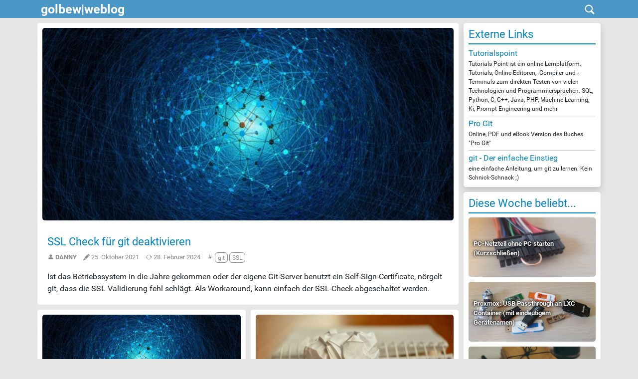

--- FILE ---
content_type: text/html;charset=utf-8
request_url: https://golbew.de/?tag=git
body_size: 5967
content:
<!DOCTYPE html>
<html xmlns="http://www.w3.org/1999/xhtml" class="h-100" lang="de" xml:lang="de">

  <head><meta http-equiv="Content-Type" content="text/html; charset=UTF-8" />
    <title>golbew|weblog</title>
    <link href="/++theme++barceloneta/++theme++barceloneta/barceloneta-apple-touch-icon.png" rel="apple-touch-icon" />
    <link href="/++theme++barceloneta/++theme++barceloneta/barceloneta-apple-touch-icon-144x144-precomposed.png" rel="apple-touch-icon-precomposed" sizes="144x144" />
    <link href="/++theme++barceloneta/++theme++barceloneta/barceloneta-apple-touch-icon-114x114-precomposed.png" rel="apple-touch-icon-precomposed" sizes="114x114" />
    <link href="/++theme++barceloneta/++theme++barceloneta/barceloneta-apple-touch-icon-72x72-precomposed.png" rel="apple-touch-icon-precomposed" sizes="72x72" />
    <link href="/++theme++barceloneta/++theme++barceloneta/barceloneta-apple-touch-icon-57x57-precomposed.png" rel="apple-touch-icon-precomposed" sizes="57x57" />
    <link href="/++theme++barceloneta/++theme++barceloneta/barceloneta-apple-touch-icon-precomposed.png" rel="apple-touch-icon-precomposed" />
  <meta charset="utf-8" /><meta name="twitter:card" content="summary" /><meta property="og:site_name" content="golbew|weblog" /><meta property="og:title" content="golbew|weblog" /><meta property="og:type" content="website" /><meta property="og:description" content="" /><meta property="og:url" content="https://golbew.de" /><meta property="og:image" content="https://golbew.de/++resource++plone-logo.svg" /><meta property="og:image:type" content="image/svg+xml" /><meta name="viewport" content="width=device-width, initial-scale=1.0" /><meta name="generator" content="Plone - https://plone.org/" /><link href="https://golbew.de/RSS" rel="alternate" title="golbew|weblog - b'RSS 1.0'" type="application/rss+xml" /><link href="https://golbew.de/rss.xml" rel="alternate" title="golbew|weblog - b'RSS 2.0'" type="application/rss+xml" /><link href="https://golbew.de/atom.xml" rel="alternate" title="golbew|weblog - b'Atom'" type="application/rss+xml" /><link rel="canonical" href="https://golbew.de" /><link rel="preload icon" type="image/vnd.microsoft.icon" href="https://golbew.de/favicon.ico?name=favicon.ico" /><link rel="mask-icon" href="https://golbew.de/favicon.ico?name=favicon.ico" /><link href="https://golbew.de/@@search" rel="search" title="Website durchsuchen" /><link data-bundle="plone-fullscreen" href="https://golbew.de/++webresource++ac83a459-aa2c-5a45-80a9-9d3e95ae0847/++plone++static/plone-fullscreen/fullscreen.css" media="all" rel="stylesheet" type="text/css" /><link href="https://golbew.de/++webresource++4eb0562f-b028-5504-88f0-2055681cfa44/++theme++barceloneta/css/barceloneta.min.css" media="all" rel="stylesheet" type="text/css" /><link rel="stylesheet" href="https://golbew.de/++theme++golbew/bootstrap-icons/bootstrap-icons.css" /><link rel="stylesheet" href="https://golbew.de/++theme++golbew/cookieconsent/cookieconsent.css" /><link rel="stylesheet" href="https://golbew.de/++theme++golbew/css/style.css" media="all" onload="this.media='all'" /><script data-bundle="plone-fullscreen" integrity="sha384-yAbXscL0aoE/0AkFhaGNz6d74lDy9Cz7PXfkWNqRnFm0/ewX0uoBBoyPBU5qW7Nr" src="https://golbew.de/++webresource++6aa4c841-faf5-51e8-8109-90bd97e7aa07/++plone++static/plone-fullscreen/fullscreen.js"></script><script data-bundle="plone" integrity="sha384-88WIxwr7IIDkzzW+NEFi3j1XR3uC37FNzMzyStRdLZZxxYx3ETvHn4i/E3ljiz6/" src="https://golbew.de/++webresource++60a228a7-af0f-5ad7-b0c5-edd1e73aef77/++plone++static/bundle-plone/bundle.min.js"></script></head>

  <body class="d-flex flex-column h-100 col-content col-two frontend icons-on pat-markspeciallinks portaltype-plone-site site-golbew template-frontpage_view thumbs-on userrole-anonymous viewpermission-view" id="visual-portal-wrapper" dir="ltr" data-base-url="https://golbew.de" data-view-url="https://golbew.de" data-portal-url="https://golbew.de" data-i18ncatalogurl="https://golbew.de/plonejsi18n" data-pat-markspeciallinks="{&quot;external_links_open_new_window&quot;: true, &quot;mark_special_links&quot;: false}" data-pat-pickadate="{&quot;date&quot;: {&quot;selectYears&quot;: 200}, &quot;time&quot;: {&quot;interval&quot;: 5 } }" data-pat-plone-modal="{&quot;actionOptions&quot;: {&quot;displayInModal&quot;: false}}"><div class="outer-wrapper flex-shrink-0">
      <header class="container d-flex pt-3 flex-column justify-content-between align-items-lg-start flex-lg-row" id="content-header">

        <div class="mb-3 d-flex justify-content-end" id="portal-top">
        

<div class="container">
  <div id="header-top" class="row">
    <div id="header-title" class="col">
      <a href="https://golbew.de">
        <div id="site-title" alt="golbew|weblog">golbew|weblog</div>
      </a>
    </div>
    <div id="header-icons" class="col">
      <i id="icon-search" class="bi bi-search"></i>
      <i id="icon-close" class="bi bi-x-lg"></i>
    </div>
  </div>
  <div id="header-search" class="row">
      <form action="https://golbew.de/@@search" data-pat-livesearch="ajaxUrl:https://golbew.de/@@ajax-search " role="search" class="d-flex pat-livesearch show_images">
        <input name="SearchableText" type="text" id="searchGadget" title="Website durchsuchen" placeholder="Website durchsuchen" class="searchField form-control xme-2" autocomplete="off" />
      </form>

  </div>
</div>


      </div>

        <div class="pb-3 d-flex justify-content-between align-items-center order-lg-first w-auto" id="portal-logo-wrapper">
          
          <div class="navbar navbar-expand-lg">
            <button class="navbar-toggler border-secondary" aria-controls="offcanvasNavbar" type="button" data-bs-target="#offcanvasNavbar" data-bs-toggle="offcanvas">
              <span class="navbar-toggler-icon"></span>
            </button>
          </div>
        </div>

      </header>

      <div id="mainnavigation-wrapper">
        <div id="mainnavigation">
          <nav class="navbar navbar-expand-lg navbar-barceloneta pat-navigationmarker" id="portal-globalnav-wrapper">
            <div class="container">
              <div class="offcanvas offcanvas-end" id="offcanvasNavbar" aria-labelledby="offcanvasNavbarLabel" tabindex="-1">
                <div class="offcanvas-header justify-content-end">
                  <button class="btn-close btn-close-white text-reset" aria-label="Close" type="button" data-bs-dismiss="offcanvas"></button>
                </div>
                <div class="offcanvas-body align-items-center">
                  <ul class="navbar-nav me-auto" id="portal-globalnav"></ul>
                  
                </div>
              </div>
            </div>
          </nav>
        </div>
      </div>

      <div class="principal" id="hero">
        <div class="container">
          <div class="gigantic">
          </div>
        </div>
      </div>

      <div id="above-content-wrapper">
        <div id="viewlet-above-content"></div>
      </div>

      <div class="container">
        <div class="row">
          <aside class="col-12" id="global_statusmessage">
      

      <div>
      </div>
    </aside>
        </div>
        <main class="row" id="main-container">
          <section id="portal-column-content">

      

      

        

          <article id="content">

            
    
      

      <div class="row">
        <div class="xcol-md-8" id="article-slot">
          <div id="article-list">
            
              <div>
                <article id="post" class="first hover-shadow">

  <div id="article-image">
    <a href="https://golbew.de/post/2021/ssl-check-fuer-git-deaktivieren">
      <img class="img-responsive rotate" src="https://golbew.de/post/2021/ssl-check-fuer-git-deaktivieren/@@images/image/teaser_small" />
    </a>
  </div>
  <div id="article-details">
    <h3>
      <a href="https://golbew.de/post/2021/ssl-check-fuer-git-deaktivieren">SSL Check für git deaktivieren</a>
    </h3>
    <div id="content-metadata">
  <ul>
    <li id="meta-author">
      <i class="bi bi-person-fill"></i>
      <a href="https://golbew.de/author/admin">Danny</a>
    </li>
    <li id="meta-created">
      
        <i class="bi bi-pencil-fill"></i>
        <time class="pat-display-time" data-pat-display-time="output-format: LL" datetime="2021-10-25T10:11:00+01:00">
          Created
        </time>
      
    </li>
    <li id="meta-modified">
      
        <i class="bi bi-arrow-repeat"></i>
        <time class="pat-display-time" data-pat-display-time="output-format: LL" datetime="2024-02-28T21:17:34+01:00">
            Modified
        </time>
      
    </li>
    
    
    <li id="meta-tags">
      
        <i class="bi bi-hash"></i>
        
          <a href="https://golbew.de/?tag=git" rel="nofollow" class="btn btn-outline-primary">
            <span>git</span>
          </a>
        
          <a href="https://golbew.de/?tag=SSL" rel="nofollow" class="btn btn-outline-primary">
            <span>SSL</span>
          </a>
        
      
    </li>
  </ul>
</div>

    <p class="article-description">Ist das Betriebssystem in die Jahre gekommen oder der eigene Git-Server benutzt ein Self-Sign-Certificate, nörgelt git, dass die SSL Validierung fehl schlägt. Als Workaround, kann einfach der SSL-Check abgeschaltet werden.</p>
  </div>
</article>

              </div>
              
            
              
              <div>
                <div class="container">
                  <div class="row">
                    <div class="col-md grid-left">
                      <article id="post" class="grid-left hover-shadow">

  <div id="article-image">
    <a href="https://golbew.de/post/2021/remote-url-in-git-aendern">
      <img class="img-responsive rotate" src="https://golbew.de/post/2021/remote-url-in-git-aendern/@@images/image/teaser_small" />
    </a>
  </div>
  <div id="article-details">
    <h3>
      <a href="https://golbew.de/post/2021/remote-url-in-git-aendern">Remote URL in git ändern</a>
    </h3>
    <div id="content-metadata">
  <ul>
    <li id="meta-author">
      <i class="bi bi-person-fill"></i>
      <a href="https://golbew.de/author/admin">Danny</a>
    </li>
    <li id="meta-created">
      
        <i class="bi bi-pencil-fill"></i>
        <time class="pat-display-time" data-pat-display-time="output-format: LL" datetime="2021-01-26T11:19:00+01:00">
          Created
        </time>
      
    </li>
    <li id="meta-modified">
      
        <i class="bi bi-arrow-repeat"></i>
        <time class="pat-display-time" data-pat-display-time="output-format: LL" datetime="2024-02-28T21:17:35+01:00">
            Modified
        </time>
      
    </li>
    
    
    <li id="meta-tags">
      
        <i class="bi bi-hash"></i>
        
          <a href="https://golbew.de/?tag=git" rel="nofollow" class="btn btn-outline-primary">
            <span>git</span>
          </a>
        
      
    </li>
  </ul>
</div>

    <p class="article-description">Mit "git remote set-url" ändern wir die existierende Remote-Repository URL. Wird beispielsweise benötigt, wenn sich die URL eines Repos geändert hat oder einfach von SSH nach HTTPS geändert werden soll.</p>
  </div>
</article>

                    </div>
                    <div class="col-md grid-right">
                      <article id="post" class="grid-right hover-shadow">

  <div id="article-image">
    <a href="https://golbew.de/post/2019/erzwingen-eines-git-push-um-aenderungen-im-repository-zu-ueberschreiben">
      <img class="img-responsive rotate" src="https://golbew.de/post/2019/erzwingen-eines-git-push-um-aenderungen-im-repository-zu-ueberschreiben/@@images/image/teaser_small" />
    </a>
  </div>
  <div id="article-details">
    <h3>
      <a href="https://golbew.de/post/2019/erzwingen-eines-git-push-um-aenderungen-im-repository-zu-ueberschreiben">Erzwingen eines "git push" um Änderungen im Repository zu überschreiben.</a>
    </h3>
    <div id="content-metadata">
  <ul>
    <li id="meta-author">
      <i class="bi bi-person-fill"></i>
      <a href="https://golbew.de/author/admin">Danny</a>
    </li>
    <li id="meta-created">
      
        <i class="bi bi-pencil-fill"></i>
        <time class="pat-display-time" data-pat-display-time="output-format: LL" datetime="2019-09-23T08:33:00+01:00">
          Created
        </time>
      
    </li>
    <li id="meta-modified">
      
        <i class="bi bi-arrow-repeat"></i>
        <time class="pat-display-time" data-pat-display-time="output-format: LL" datetime="2024-02-28T21:17:35+01:00">
            Modified
        </time>
      
    </li>
    
    
    <li id="meta-tags">
      
        <i class="bi bi-hash"></i>
        
          <a href="https://golbew.de/?tag=git" rel="nofollow" class="btn btn-outline-primary">
            <span>git</span>
          </a>
        
      
    </li>
  </ul>
</div>

    <p class="article-description">Laufen die Stände im GIT-Repositroy und die localen auseinander, muss meist ein "merge" her. Sollen allerdings die Änderungen im Repo überschrieben werden und das lokale als aktuelles genutzt werden, kann der "pull" auch erzwungen werden.</p>
  </div>
</article>

                    </div>
                  </div>
                  <div class="row">
                    <div class="col">
                      <article id="post" class="grid-small hover-shadow">

  <div id="article-image">
    <a href="https://golbew.de/post/2019/git-commit-rueckgaengig-machen">
      <img class="img-responsive rotate" src="https://golbew.de/post/2019/git-commit-rueckgaengig-machen/@@images/image/teaser_small" />
    </a>
  </div>
  <div id="article-details">
    <h3>
      <a href="https://golbew.de/post/2019/git-commit-rueckgaengig-machen">git commit - rückgängig machen</a>
    </h3>
    <div id="content-metadata">
  <ul>
    <li id="meta-author">
      <i class="bi bi-person-fill"></i>
      <a href="https://golbew.de/author/admin">Danny</a>
    </li>
    <li id="meta-created">
      
        <i class="bi bi-pencil-fill"></i>
        <time class="pat-display-time" data-pat-display-time="output-format: LL" datetime="2019-02-07T09:05:00+01:00">
          Created
        </time>
      
    </li>
    <li id="meta-modified">
      
        <i class="bi bi-arrow-repeat"></i>
        <time class="pat-display-time" data-pat-display-time="output-format: LL" datetime="2024-05-08T22:17:01+01:00">
            Modified
        </time>
      
    </li>
    
    
    <li id="meta-tags">
      
        <i class="bi bi-hash"></i>
        
          <a href="https://golbew.de/?tag=git" rel="nofollow" class="btn btn-outline-primary">
            <span>git</span>
          </a>
        
      
    </li>
  </ul>
</div>

    <p class="article-description">Wurde ein commit mal zu früh gemacht, kann er rückgängig gemacht, verworfen oder weitere Änderungen angehängt werden.</p>
  </div>
</article>

                    </div>
                  </div>
                </div>
              </div>
            

            
          </div>
        </div>
        <a id="toTopBtn" href="#" class="btn btn-light btn-lg toTopBtn" role="button" onclick="window.scrollTo({top: 0, behavior: &quot;smooth&quot;})">
          <i class="bi bi-chevron-double-up"></i>
        </a>
      </div>
    
  
            <footer>
              <div id="viewlet-below-content">
</div>
            </footer>
          </article>
        
      

      
    </section>
          
          <aside id="portal-column-two" role="complementary">
          
      
        
  <div class="portletWrapper" id="portletwrapper-706c6f6e652e7269676874636f6c756d6e0a636f6e746578740a2f676f6c6265770a6c696e6b73" data-portlethash="706c6f6e652e7269676874636f6c756d6e0a636f6e746578740a2f676f6c6265770a6c696e6b73"><aside id="link" class="shadow">
  <h3>Externe Links</h3>
  <ul>
    <li>
      <div id="link">
        <h6 id="link-title">
          <a href="https://www.tutorialspoint.com" target=" _blank" class="title">
            <span>Tutorialspoint</span>
          </a>
        </h6>
        <div id="link-desc">Tutorials Point ist ein online Lernplatform. Tutorials, Online-Editoren, -Compiler und -Terminals zum direkten Testen von vielen Technologien und Programmiersprachen. SQL, Python, C, C++, Java, PHP, Machine Learning, Ki, Prompt Engineering und mehr.</div>
      </div>
    </li>
    <li>
      <div id="link">
        <h6 id="link-title">
          <a href="https://git-scm.com/book/de/v2" target=" _blank" class="title">
            <span>Pro Git</span>
          </a>
        </h6>
        <div id="link-desc">Online, PDF und eBook Version des Buches "Pro Git"</div>
      </div>
    </li>
    <li>
      <div id="link">
        <h6 id="link-title">
          <a href="https://rogerdudler.github.io/git-guide/index.de.html" target=" _blank" class="title">
            <span>git - Der einfache Einstieg</span>
          </a>
        </h6>
        <div id="link-desc">eine einfache Anleitung, um git zu lernen. Kein Schnick-Schnack ;)</div>
      </div>
    </li>
  </ul>
</aside>
</div>

  <div class="portletWrapper" id="portletwrapper-706c6f6e652e7269676874636f6c756d6e0a636f6e746578740a2f676f6c6265770a76657277616e6474" data-portlethash="706c6f6e652e7269676874636f6c756d6e0a636f6e746578740a2f676f6c6265770a76657277616e6474">
</div>

  <div class="portletWrapper" id="portletwrapper-706c6f6e652e7269676874636f6c756d6e0a636f6e746578740a2f676f6c6265770a706f70756c6172" data-portlethash="706c6f6e652e7269676874636f6c756d6e0a636f6e746578740a2f676f6c6265770a706f70756c6172"><aside id="popular" class="hover-shadow">
  <h3>Diese Woche beliebt...</h3>
  <ul>
    
      <li>
        <div id="article">
          
          <div id="article-image">
            <a href="https://golbew.de/post/2011/pc-netzteil-ohne-pc-starten/pc-netzteil-kurzschliessen">
              <img class="img-responsive rotate" src="https://golbew.de/post/2011/pc-netzteil-ohne-pc-starten/pc-netzteil-kurzschliessen/@@images/image/teaser_small" />
            </a>
          </div>
          <div id="article-title">
            <a href="https://golbew.de/post/2011/pc-netzteil-ohne-pc-starten/pc-netzteil-kurzschliessen" class="title">
              <span>PC-Netzteil ohne PC starten (Kurzschließen)</span>
            </a>
          </div>
        </div>
      </li>
    
      <li>
        <div id="article">
          
          <div id="article-image">
            <a href="https://golbew.de/post/2021/proxmox-usb-passthrough-an-lxc-container-mit-eindeutigem-geraetenamen">
              <img class="img-responsive rotate" src="https://golbew.de/post/2021/proxmox-usb-passthrough-an-lxc-container-mit-eindeutigem-geraetenamen/@@images/image/teaser_small" />
            </a>
          </div>
          <div id="article-title">
            <a href="https://golbew.de/post/2021/proxmox-usb-passthrough-an-lxc-container-mit-eindeutigem-geraetenamen" class="title">
              <span>Proxmox: USB Passthrough an LXC Container (mit eindeutigem Gerätenamen)</span>
            </a>
          </div>
        </div>
      </li>
    
      <li>
        <div id="article">
          
          <div id="article-image">
            <a href="https://golbew.de/post/2013/login-historie-anzeigen">
              <img class="img-responsive rotate" src="https://golbew.de/post/2013/login-historie-anzeigen/@@images/image/teaser_small" />
            </a>
          </div>
          <div id="article-title">
            <a href="https://golbew.de/post/2013/login-historie-anzeigen" class="title">
              <span>Windows: Login-Historie anzeigen</span>
            </a>
          </div>
        </div>
      </li>
    
      <li>
        <div id="article">
          
          <div id="article-image">
            <a href="https://golbew.de/post/2025/docker-unter-debian-13-installieren">
              <img class="img-responsive rotate" src="https://golbew.de/post/2025/docker-unter-debian-13-installieren/@@images/image/teaser_small" />
            </a>
          </div>
          <div id="article-title">
            <a href="https://golbew.de/post/2025/docker-unter-debian-13-installieren" class="title">
              <span>Docker unter Debian 13 installieren</span>
            </a>
          </div>
        </div>
      </li>
    
      <li>
        <div id="article">
          
          <div id="article-image">
            <a href="https://golbew.de/post/2011/beheben-des-gps-problems-vom-samsung-galaxy-s2/beheben-des-gps-problems-vom-samsung-galaxy-s2">
              <img class="img-responsive rotate" src="https://golbew.de/post/2011/beheben-des-gps-problems-vom-samsung-galaxy-s2/beheben-des-gps-problems-vom-samsung-galaxy-s2/@@images/image/teaser_small" />
            </a>
          </div>
          <div id="article-title">
            <a href="https://golbew.de/post/2011/beheben-des-gps-problems-vom-samsung-galaxy-s2/beheben-des-gps-problems-vom-samsung-galaxy-s2" class="title">
              <span>Beheben des GPS-Problems vom Samsung Galaxy S2</span>
            </a>
          </div>
        </div>
      </li>
    
  </ul>
</aside>
</div>

  <div class="portletWrapper" id="portletwrapper-706c6f6e652e7269676874636f6c756d6e0a636f6e746578740a2f676f6c6265770a746167636c6f7564" data-portlethash="706c6f6e652e7269676874636f6c756d6e0a636f6e746578740a2f676f6c6265770a746167636c6f7564"><aside id="tagcloud" class="hover-shadow">
  <h3>TagCloud</h3>
    <span class="smallestTag">
      <a href="/?tag=3D Druck">3D Druck</a>
    </span>
    <span class="smallestTag">
      <a href="/?tag=Android">Android</a>
    </span>
    <span class="smallestTag">
      <a href="/?tag=Apache">Apache</a>
    </span>
    <span class="smallestTag">
      <a href="/?tag=Bash">Bash</a>
    </span>
    <span class="smallestTag">
      <a href="/?tag=CSS">CSS</a>
    </span>
    <span class="smallestTag">
      <a href="/?tag=Container">Container</a>
    </span>
    <span class="smallestTag">
      <a href="/?tag=DNS">DNS</a>
    </span>
    <span class="smallestTag">
      <a href="/?tag=Debian">Debian</a>
    </span>
    <span class="smallestTag">
      <a href="/?tag=Debug">Debug</a>
    </span>
    <span class="smallestTag">
      <a href="/?tag=Docker">Docker</a>
    </span>
    <span class="smallestTag">
      <a href="/?tag=Elektronik">Elektronik</a>
    </span>
    <span class="smallestTag">
      <a href="/?tag=Google">Google</a>
    </span>
    <span class="smallestTag">
      <a href="/?tag=HDD">HDD</a>
    </span>
    <span class="smallTag">
      <a href="/?tag=HTML">HTML</a>
    </span>
    <span class="smallestTag">
      <a href="/?tag=Hardware">Hardware</a>
    </span>
    <span class="smallestTag">
      <a href="/?tag=Internet">Internet</a>
    </span>
    <span class="smallTag">
      <a href="/?tag=JavaScript">JavaScript</a>
    </span>
    <span class="smallestTag">
      <a href="/?tag=LXC">LXC</a>
    </span>
    <span class="largeTag">
      <a href="/?tag=Linux">Linux</a>
    </span>
    <span class="smallestTag">
      <a href="/?tag=Logging">Logging</a>
    </span>
    <span class="smallestTag">
      <a href="/?tag=Mail">Mail</a>
    </span>
    <span class="smallestTag">
      <a href="/?tag=MariaDB">MariaDB</a>
    </span>
    <span class="smallestTag">
      <a href="/?tag=MySQL">MySQL</a>
    </span>
    <span class="smallestTag">
      <a href="/?tag=Netzwerk">Netzwerk</a>
    </span>
    <span class="smallestTag">
      <a href="/?tag=PHP">PHP</a>
    </span>
    <span class="mediumTag">
      <a href="/?tag=Plone">Plone</a>
    </span>
    <span class="smallestTag">
      <a href="/?tag=Proxmox">Proxmox</a>
    </span>
    <span class="smallestTag">
      <a href="/?tag=Proxy">Proxy</a>
    </span>
    <span class="mediumTag">
      <a href="/?tag=Python">Python</a>
    </span>
    <span class="smallestTag">
      <a href="/?tag=SQL">SQL</a>
    </span>
    <span class="smallestTag">
      <a href="/?tag=SSH">SSH</a>
    </span>
    <span class="smallestTag">
      <a href="/?tag=SSL">SSL</a>
    </span>
    <span class="smallestTag">
      <a href="/?tag=SVN">SVN</a>
    </span>
    <span class="smallestTag">
      <a href="/?tag=Security">Security</a>
    </span>
    <span class="smallestTag">
      <a href="/?tag=Shell">Shell</a>
    </span>
    <span class="smallestTag">
      <a href="/?tag=Virtualisierung">Virtualisierung</a>
    </span>
    <span class="smallestTag">
      <a href="/?tag=Webdesign">Webdesign</a>
    </span>
    <span class="smallestTag">
      <a href="/?tag=Windows">Windows</a>
    </span>
    <span class="smallestTag">
      <a href="/?tag=Zertifikate">Zertifikate</a>
    </span>
    <span class="smallestTag">
      <a href="/?tag=Zope">Zope</a>
    </span>
    <span class="smallestTag">
      <a href="/?tag=git">git</a>
    </span>
    <span class="smallestTag">
      <a href="/?tag=jQuery">jQuery</a>
    </span>
    <span class="smallestTag">
      <a href="/?tag=openssl">openssl</a>
    </span>
</aside>
</div>


      
    </aside>
        </main>
        <!--/row-->
      </div>
      <!--/container-->

    </div><!--/outer-wrapper --><footer class="mt-auto" id="portal-footer-wrapper">
      <div class="container" id="portal-footer">
        <div class="doormat row">
    
    
    
    
  </div>
        <div class="copyright row">
          <div class="col-12">
      
           <a href="http://plone.org">Plone<sup>®</sup> Open Source Content Management System</a>
       <abbr title="Copyright">©</abbr> 2000-2026 
           <a href="http://plone.org/foundation">Plone Foundation</a> und Freunde.

      Lizensiert unter der 
                <a href="http://creativecommons.org/licenses/GPL/2.0/">GNU-GPL-Lizenz</a>.
    </div>
        </div>
        <div class="colophon row">
          <div class="col-12">
      <a href="http://plone.org" target="_blank" title="Diese Website wird mit dem Open-Source Content-Management-System Plone betrieben.">Powered by Plone</a>
    </div>
        </div>
        <div class="site-actions row">
          <div class="col-12"><ul class="actions-site_actions">
        
          <li class="portletItem action-item-sitemap">
            <a href="https://golbew.de/sitemap">
              <span>Übersicht</span>
              
            </a>
          </li>
        
          <li class="portletItem action-item-contact">
            <a href="https://golbew.de/contact-form" class="pat-plone-modal" data-pat-plone-modal="{}">
              <span>Kontakt</span>
              
            </a>
          </li>
        
      </ul></div>
        </div>
      </div>
    </footer><footer id="portal-footer" class="xpy-3 xmy-4">
  <ul id="portal-footeractions" class="nav justify-content-center xborder-bottom xpb-3 xmb-3">

    <li class="footeractions nav-item" id="footeraction-impressum">
      <a href="https://golbew.de/impressum" class="nav-link px-2 text-muted" title="Impressum">Impressum</a>
    </li>
    <li class="footeractions nav-item" id="footeraction-datenschutz">
      <a href="https://golbew.de/datenschutz" class="nav-link px-2 text-muted" title="Datenschutz">Datenschutz</a>
    </li>
    <li class="footeractions nav-item" id="footeraction-kontakt">
      <a href="https://golbew.de/kontakt" class="nav-link px-2 text-muted" title="Kontakt">Kontakt</a>
    </li>
    <li class="footeractions nav-item">
      <a class="nav-link px-2 text-muted" type="button" data-cc="c-settings">
        Cookie Einstellungen
      </a>
    </li>
  </ul>
  <div id="footer-site" class="text-center">© 2026 - golbew|weblog</div>
</footer><div id="plone-analytics"><!-- Matomo -->
<script>
  matomo="nocookie";
</script>
<script type="text/plain" data-cookiecategory="analytics">
  matomo="cookie";
</script>
<!-- End Matomo Code --></div><script defer="defer" src="https://golbew.de/++theme++golbew/js/script.js"></script><script defer="defer" src="https://golbew.de/++theme++golbew/cookieconsent/cookieconsent.js"></script><script defer="defer" src="https://golbew.de/++theme++golbew/cookieconsent/cookieconsent-init.js"></script></body>

</html>

--- FILE ---
content_type: text/javascript; charset=utf-8
request_url: https://golbew.de/++theme++golbew/js/script.js
body_size: 1275
content:
$(document).ready(function(){
  
  // Searchbar Show/Hide
  $("i#icon-search").click(function(){
    $('header#content-header').animate( { height:"72px" }, { queue:false, duration:500 });
    $('#icon-search').hide();
    $('#icon-close').show();
    $('#header-search').fadeIn();
  });
  $("i#icon-close").click(function(){
    $('header#content-header').animate( { height:"36px" }, { queue:false, duration:500 });
    $('#icon-close').hide();
    $('#icon-search').show();
    $('#header-search').fadeOut();
  });

    // Image rotate
  $( "div.overout" )
    .mouseover(function() {
      i += 1;
      $( this ).find( "span" ).text( "mouse over x " + i );
    })
    .mouseout(function() {
      $( this ).find( "span" ).text( "mouse out " );
    });

  function random(start, end) {
    var list = [];
    for (var i = start; i <= end; i++) {
      list.push(i);
    }
    return list[Math.floor(Math.random() * list.length)];
  }

  $("article#post, aside div#article")
    .mouseover(function() {
      $(this).find("img.rotate")
        .css({"transition":"all "+random(7,15)+"s ease 0s",
              "transform":"scale(1.5) rotate("+random(-15,15)+"deg)",
              "backface-visibility":"hidden",
              "perspective":"1000px"
      });
    })
    .mouseout(function() {
      $(this).find("img.rotate")
        .css({"transition":"all 0.2s ease 0s",
              "transform":"none"
      });
    });

  // Scroll to Top
  $(window).scroll(function() {
    if ($(this).scrollTop() > 20) {
      $('#toTopBtn').fadeIn();
    } else {
      $('#toTopBtn').fadeOut();
    }
  });

  // Matomo with or without cookie
  if ( matomo == 'cookie') {
    console.log('cookie');
    var _paq = window._paq = window._paq || [];
    _paq.push(['trackPageView']);
    _paq.push(['enableLinkTracking']);
    (function() {
      var u="//matomo.maertens-it.de/";
      _paq.push(['setTrackerUrl', u+'matomo.php']);
      _paq.push(['setSiteId', '1']);
      var d=document, g=d.createElement('script'), s=d.getElementsByTagName('script')[0];
      g.async=true; g.src=u+'matomo.js'; s.parentNode.insertBefore(g,s);
    })();

  } else {
    console.log('nocookie');
    var _paq = window._paq = window._paq || [];
    _paq.push(['disableCookies']);
    _paq.push(['trackPageView']);
    _paq.push(['enableLinkTracking']);
    (function() {
      var u="//matomo.maertens-it.de/";
      _paq.push(['setTrackerUrl', u+'matomo.php']);
      _paq.push(['setSiteId', '1']);
      var d=document, g=d.createElement('script'), s=d.getElementsByTagName('script')[0];
      g.async=true; g.src=u+'matomo.js'; s.parentNode.insertBefore(g,s);
    })();
  }

  // Smooth-Scroll to Anchor-Link
  document.querySelectorAll('a[href^="#"]').forEach(anchor => {
    anchor.addEventListener('click', function (e) {
        e.preventDefault();

        document.querySelector(this.getAttribute('href')).scrollIntoView({
            behavior: 'smooth'
        });
    });
  });

  // Login
  $('#header-title a').click(function(event) {
    if (event.altKey && event.ctrlKey) {
       event.preventDefault();
       var url = "https://golbew.de/login";
       $(location).attr('href',url);
    }
  });

  url = $('#header-title a').attr('href') + "/datenschutz"
  link = "<a href='" + url + "'>Datenschutzerklärung</a>"
  field = $('#formfield-form-widgets-policy span').first();
  field.html(field.text().replace("Datenschutzerklärung",link));


});
